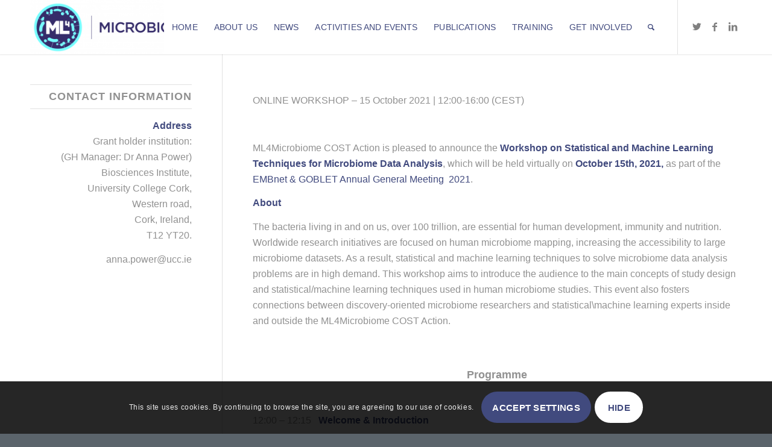

--- FILE ---
content_type: text/plain
request_url: https://www.google-analytics.com/j/collect?v=1&_v=j102&a=772228085&t=pageview&_s=1&dl=https%3A%2F%2Fwww.ml4microbiome.eu%2Factivities-and-events%2Fml4microbiome-workshop-on-statistical-and-machine-learning-techniques-for-microbiome-data-analysis%2F&ul=en-us%40posix&dt=ML4Microbiome%20Workshop%20on%20Statistical%20and%20Machine%20Learning%20Techniques%20for%20Microbiome%20Data%20Analysis%20-%2015%20October%202021%20-%20ML4%20Microbiome&sr=1280x720&vp=1280x720&_u=YEBAAEABAAAAACAAI~&jid=287876007&gjid=2021860238&cid=811532858.1768993820&tid=UA-118277088-3&_gid=1693375219.1768993820&_r=1&_slc=1&gtm=45He61g1n81M2PWGFMv830293659za200zd830293659&gcd=13l3l3l3l1l1&dma=0&tag_exp=103116026~103200004~104527907~104528500~104684208~104684211~105391253~115938465~115938468~117025848~117041588~117091819&z=1962508866
body_size: -451
content:
2,cG-JM8TR8S2L3